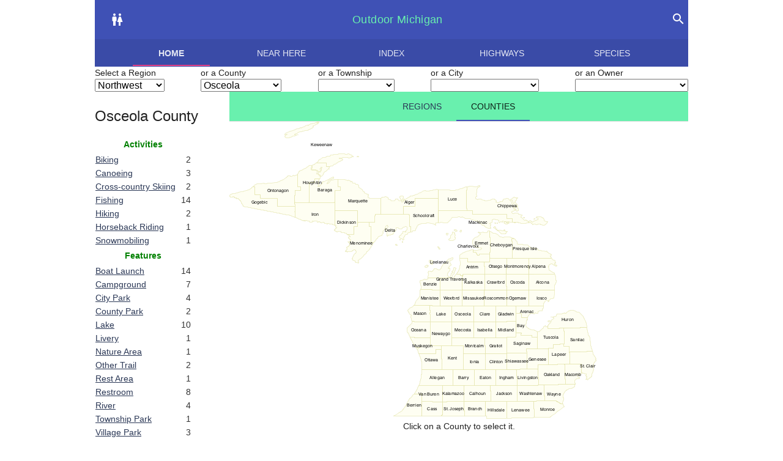

--- FILE ---
content_type: text/html; charset=UTF-8
request_url: https://outdoormichigan.org/pages/home?fid=73
body_size: 10199
content:
<!DOCTYPE html>
<html>
<head>
    <meta charset="utf-8"/>    <meta charset="utf-8">
    <meta http-equiv="X-UA-Compatible" content="IE=edge">
    <meta name="viewport" content="width=device-width, initial-scale=1.0">
    <meta name="description" content="Outdoor activities in michigan">
    <meta name="keywords" content="recreation,nature,trails,parks,gpx,kml,gps,restrooms,outdoors,michigan">
    <title>
        Outdoor Michigan    </title>
    <link href="/favicon.ico" type="image/x-icon" rel="icon"/><link href="/favicon.ico" type="image/x-icon" rel="shortcut icon"/>    
	<link rel="stylesheet" href="/css/material.indigo-green.min.css"/>
	<link rel="stylesheet" href="/css/home.css"/>
    
	<script src="/js/material.min.js"></script>
	<script src="/js/zepto.min.js"></script>

                    </head>
<body>
    <div class="mdl-layout mdl-js-layout mdl-layout--fixed-header">
        <header class="mdl-layout__header mdl-layout__header--waterfall portfolio-header">
            <div class="mdl-layout__header-row">
           	  <div class="mdl-layout-spacer mdl-layout--small-screen-only"></div>
              <div style="padding-left: 20px;"><a href="/restrooms"><button type="button" class="mdl-button mdl-js-button mdl-button--icon" title="Restroom Locator"><i class="material-icons" style="color: #FFF;">wc</i></button></a></div>
           	  <div class="mdl-layout-spacer"></div>
                <span class="mdl-layout__title"><a href="/" accesskey="1">Outdoor Michigan</a></span>
           	  <div class="mdl-layout-spacer"></div>
           	  <form method="post" accept-charset="utf-8" id="SearchForm" onsubmit="this.action = &quot;/search/&quot; + this[&quot;Search[term]&quot;].value" action="/search"><div style="display:none;"><input type="hidden" name="_method" value="POST"/></div>              <div class="mdl-textfield mdl-js-textfield mdl-textfield--expandable mdl-textfield--floating-label">
                <label class="mdl-button mdl-js-button mdl-button--icon" for="search" title="Search">
                  <i class="material-icons">search</i>
                </label>
                <div class="mdl-textfield__expandable-holder">
                  <input name="Search[term]" class="mdl-textfield__input" type="text" id="search">
                  <label class="mdl-textfield__label" for="search">Enter a feature name</label>
                </div>
              </div>
              </form>            </div>
            <div class="mdl-layout__header-row portfolio-navigation-row mdl-layout--large-screen-only">
                <nav class="mdl-navigation mdl-typography--body-1-force-preferred-font">
                    <a href="/" class="mdl-navigation__link is-active">Home</a><a href="/nearhere" class="mdl-navigation__link">Near here</a><a href="/features" class="mdl-navigation__link">Index</a><a href="/highways" class="mdl-navigation__link">Highways</a><a href="/species" class="mdl-navigation__link">Species</a>                </nav>
            </div>
        </header>
        <div class="mdl-layout__drawer mdl-layout--small-screen-only">
            <nav class="mdl-navigation mdl-typography--body-1-force-preferred-font">
                    <a href="/" class="mdl-navigation__link is-active">Home</a><a href="/nearhere" class="mdl-navigation__link">Near here</a><a href="/features" class="mdl-navigation__link">Index</a><a href="/highways" class="mdl-navigation__link">Highways</a><a href="/species" class="mdl-navigation__link">Species</a>            </nav>
        </div>
        <main class="mdl-layout__content">
                        <div class="container clearfix">
                <div class='home-page'>
<div class='home-grid'>
    <div class='home-dropdowns'>
      <div>Select a Region<br /><select name="selregion" onchange="window.location = ($(this).val() == &quot;&quot;) ? &quot;/pages/home&quot; : (&quot;/pages/home?fid=&quot; + $(this).val())"><option value=""></option><option value="1631">East Central</option><option value="1627">East U.P.</option><option value="1628">Northeast</option><option value="1629" selected="selected">Northwest</option><option value="1633">Southeast</option><option value="1632">Southwest</option><option value="1630">West Central</option><option value="1626">West U.P.</option></select></div>
      <div>or a County<br /><select name="selcounty" onchange="window.location = ($(this).val() == &quot;&quot;) ? &quot;/pages/home&quot; : (&quot;/pages/home?fid=&quot; + $(this).val())"><option value=""></option><option value="3">Alcona</option><option value="4">Alger</option><option value="5">Allegan</option><option value="6">Alpena</option><option value="7">Antrim</option><option value="8">Arenac</option><option value="9">Baraga</option><option value="10">Barry</option><option value="11">Bay</option><option value="12">Benzie</option><option value="13">Berrien</option><option value="14">Branch</option><option value="15">Calhoun</option><option value="16">Cass</option><option value="17">Charlevoix</option><option value="18">Cheboygan</option><option value="19">Chippewa</option><option value="20">Clare</option><option value="21">Clinton</option><option value="22">Crawford</option><option value="23">Delta</option><option value="24">Dickinson</option><option value="25">Eaton</option><option value="26">Emmet</option><option value="27">Genesee</option><option value="28">Gladwin</option><option value="29">Gogebic</option><option value="30">Grand Traverse</option><option value="31">Gratiot</option><option value="32">Hillsdale</option><option value="33">Houghton</option><option value="34">Huron</option><option value="35">Ingham</option><option value="36">Ionia</option><option value="37">Iosco</option><option value="38">Iron</option><option value="39">Isabella</option><option value="40">Jackson</option><option value="41">Kalamazoo</option><option value="42">Kalkaska</option><option value="43">Kent</option><option value="44">Keweenaw</option><option value="45">Lake</option><option value="50">Lapeer</option><option value="51">Leelanau</option><option value="52">Lenawee</option><option value="53">Livingston</option><option value="54">Luce</option><option value="55">Mackinac</option><option value="56">Macomb</option><option value="57">Manistee</option><option value="58">Marquette</option><option value="59">Mason</option><option value="60">Mecosta</option><option value="61">Menominee</option><option value="62">Midland</option><option value="63">Missaukee</option><option value="64">Monroe</option><option value="65">Montcalm</option><option value="66">Montmorency</option><option value="67">Muskegon</option><option value="68">Newaygo</option><option value="69">Oakland</option><option value="70">Oceana</option><option value="71">Ogemaw</option><option value="72">Ontonagon</option><option value="73" selected="selected">Osceola</option><option value="74">Oscoda</option><option value="75">Otsego</option><option value="76">Ottawa</option><option value="77">Presque Isle</option><option value="78">Roscommon</option><option value="79">Saginaw</option><option value="82">Sanilac</option><option value="83">Schoolcraft</option><option value="84">Shiawassee</option><option value="80">St. Clair</option><option value="81">St. Joseph</option><option value="85">Tuscola</option><option value="86">Van Buren</option><option value="87">Washtenaw</option><option value="88">Wayne</option><option value="89">Wexford</option></select></div>
      <div>or a Township<br /><select name="seltownship" onchange="window.location = ($(this).val() == &quot;_&quot;) ? &quot;/pages/home&quot; : (&quot;/pages/home?fid=&quot; + $(this).val())"><option value="_"></option><option value="1519">Burdell</option><option value="1520">Cedar</option><option value="1514">Evart</option><option value="1515">Hartwick</option><option value="1516">Hersey</option><option value="1517">Highland</option><option value="1511">Le Roy</option><option value="1510">Lincoln</option><option value="1513">Marion</option><option value="1512">Middle Branch</option><option value="1507">Orient</option><option value="1506">Osceola</option><option value="1508">Richmond</option><option value="1503">Rose Lake</option><option value="1502">Sherman</option><option value="1505">Sylvan</option></select></div>
      <div>or a City<br /><select name="selcity" onchange="window.location = ($(this).val() == &quot;&quot;) ? &quot;/pages/home&quot; : (&quot;/pages/home?fid=&quot; + $(this).val())"><option value=""></option><option value="368">Adrian</option><option value="119">Albion</option><option value="933">Algonac</option><option value="1375">Allegan</option><option value="1497">Allen Park</option><option value="185">Alma</option><option value="244">Alpena</option><option value="1015">Ann Arbor</option><option value="1174">Au Gres</option><option value="123">Auburn</option><option value="654">Auburn Hills</option><option value="531">Bad Axe</option><option value="979">Bangor</option><option value="262">Battle Creek</option><option value="125">Bay City</option><option value="1237">Beaverton</option><option value="1443">Belding</option><option value="1496">Belleville</option><option value="824">Benton Harbor</option><option value="659">Berkley</option><option value="155">Bessemer</option><option value="379">Big Rapids</option><option value="660">Birmingham</option><option value="658">Bloomfield Hills</option><option value="203">Boyne City</option><option value="835">Bridgman</option><option value="932">Brighton</option><option value="451">Bronson</option><option value="847">Brown City</option><option value="836">Buchanan</option><option value="1191">Burton</option><option value="1300">Cadillac</option><option value="1284">Carson City</option><option value="1588">Caspian</option><option value="1559">Cedar Springs</option><option value="1024">Center Line</option><option value="198">Charlevoix</option><option value="594">Charlotte</option><option value="842">Cheboygan</option><option value="1063">Chelsea</option><option value="612">Clare</option><option value="707">Clarkston</option><option value="677">Clawson</option><option value="1189">Clio</option><option value="511">Coldwater</option><option value="290">Coleman</option><option value="865">Coloma</option><option value="729">Coopersville</option><option value="1008">Corunna</option><option value="845">Croswell</option><option value="1589">Crystal Falls</option><option value="1186">Davison</option><option value="1426">DeWitt</option><option value="1468">Dearborn</option><option value="1469">Dearborn Heights</option><option value="1466">Detroit</option><option value="1344">Douglas</option><option value="225">Dowagiac</option><option value="995">Durand</option><option value="1557">East Grand Rapids</option><option value="188">East Jordan</option><option value="324">East Lansing</option><option value="373">East Tawas</option><option value="1021">Eastpointe</option><option value="590">Eaton Rapids</option><option value="1467">Ecorse</option><option value="219">Escanaba</option><option value="127">Essexville</option><option value="1521">Evart</option><option value="679">Farmington</option><option value="682">Farmington Hills</option><option value="1382">Fennville</option><option value="681">Fenton</option><option value="684">Ferndale</option><option value="727">Ferrysburg</option><option value="493">Flat Rock</option><option value="1182">Flint</option><option value="1148">Flushing</option><option value="1030">Frankenmuth</option><option value="137">Frankfort</option><option value="1020">Fraser</option><option value="1459">Fremont</option><option value="1591">Gaastra</option><option value="1601">Galesburg</option><option value="1473">Garden City</option><option value="906">Gaylord</option><option value="1470">Gibraltar</option><option value="215">Gladstone</option><option value="1254">Gladwin</option><option value="978">Gobles</option><option value="1143">Grand Blanc</option><option value="725">Grand Haven</option><option value="592">Grand Ledge</option><option value="1742">Grand Marais</option><option value="1555">Grand Rapids</option><option value="1553">Grandville</option><option value="1460">Grant</option><option value="1397">Grayling</option><option value="1290">Greenville</option><option value="1476">Grosse Pointe</option><option value="1474">Grosse Pointe Farms</option><option value="1475">Grosse Pointe Park</option><option value="1480">Grosse Pointe Woods</option><option value="1481">Hamtramck</option><option value="1578">Hancock</option><option value="542">Harbor Beach</option><option value="557">Harbor Springs</option><option value="1478">Harper Woods</option><option value="1368">Harrison</option><option value="1352">Harrisville</option><option value="889">Hart</option><option value="976">Hartford</option><option value="488">Hastings</option><option value="670">Hazel Park</option><option value="1479">Highland Park</option><option value="1249">Hillsdale</option><option value="723">Holland</option><option value="1580">Houghton</option><option value="920">Howell</option><option value="354">Hudson</option><option value="721">Hudsonville</option><option value="671">Huntington Woods</option><option value="1094">Imlay City</option><option value="1404">Inkster</option><option value="1449">Ionia</option><option value="802">Iron Mountain</option><option value="1165">Iron River</option><option value="158">Ironwood</option><option value="1069">Ishpeming</option><option value="170">Ithaca</option><option value="1586">Jackson</option><option value="1600">Kalamazoo</option><option value="673">Keego Harbor</option><option value="1551">Kentwood</option><option value="803">Kingsford</option><option value="990">Laingsburg</option><option value="676">Lake Angelus</option><option value="437">Lake City</option><option value="326">Lansing</option><option value="1095">Lapeer</option><option value="675">Lathrup Village</option><option value="337">Leslie</option><option value="1407">Lincoln Park</option><option value="1145">Linden</option><option value="1206">Litchfield</option><option value="1406">Livonia</option><option value="1548">Lowell</option><option value="624">Ludington</option><option value="456">Luna Pier</option><option value="431">Mackinac Island</option><option value="694">Madison Heights</option><option value="141">Manistee</option><option value="1106">Manistique</option><option value="1274">Manton</option><option value="1084">Marine City</option><option value="881">Marlette</option><option value="1071">Marquette</option><option value="247">Marshall</option><option value="944">Marysville</option><option value="309">Mason</option><option value="436">McBain</option><option value="1401">Melvindale</option><option value="943">Memphis</option><option value="1319">Menominee</option><option value="94">Midland</option><option value="457">Milan</option><option value="507">Monroe</option><option value="305">Montague</option><option value="1140">Montrose</option><option value="328">Morenci</option><option value="1122">Mount Clemens</option><option value="1142">Mount Morris</option><option value="613">Mount Pleasant</option><option value="850">Munising</option><option value="281">Muskegon</option><option value="283">Muskegon Heights</option><option value="1066">Negaunee</option><option value="1123">New Baltimore</option><option value="644">New Buffalo</option><option value="1436">Newaygo</option><option value="1741">Newberry</option><option value="227">Niles</option><option value="282">North Muskegon</option><option value="696">Northville</option><option value="285">Norton Shores</option><option value="804">Norway</option><option value="697">Novi</option><option value="700">Oak Park</option><option value="576">Olivet</option><option value="1167">Omer</option><option value="1298">Onaway</option><option value="685">Orchard Lake Village</option><option value="1332">Otsego</option><option value="993">Owosso</option><option value="1526">Parchment</option><option value="984">Perry</option><option value="505">Petersburg</option><option value="604">Petoskey</option><option value="99">Pinconning</option><option value="1335">Plainwell</option><option value="688">Pleasant Ridge</option><option value="1402">Plymouth</option><option value="689">Pontiac</option><option value="945">Port Huron</option><option value="1528">Portage</option><option value="1493">Portland</option><option value="578">Potterville</option><option value="1205">Reading</option><option value="1509">Reed City</option><option value="939">Richmond</option><option value="1415">River Rouge</option><option value="1414">Riverview</option><option value="690">Rochester</option><option value="691">Rochester Hills</option><option value="1544">Rockford</option><option value="1409">Rockwood</option><option value="1295">Rogers City</option><option value="1408">Romulus</option><option value="287">Roosevelt Park</option><option value="546">Rose City</option><option value="1127">Roseville</option><option value="715">Royal Oak</option><option value="1036">Saginaw</option><option value="759">Saline</option><option value="651">Sandusky</option><option value="1337">Saugatuck</option><option value="781">Sault Ste. Marie</option><option value="636">Scottville</option><option value="957">South Haven</option><option value="711">South Lyon</option><option value="713">Southfield</option><option value="1411">Southgate</option><option value="1739">Sparta</option><option value="238">Springfield</option><option value="941">St. Clair</option><option value="1128">St. Clair Shores</option><option value="425">St. Ignace</option><option value="1418">St. Johns</option><option value="662">St. Joseph</option><option value="165">St. Louis</option><option value="1197">Standish</option><option value="1292">Stanton</option><option value="1264">Stephenson</option><option value="1130">Sterling Heights</option><option value="443">Sturgis</option><option value="1138">Swartz Creek</option><option value="709">Sylvan Lake</option><option value="363">Tawas City</option><option value="1388">Taylor</option><option value="319">Tecumseh</option><option value="449">Three Rivers</option><option value="116">Traverse City</option><option value="1389">Trenton</option><option value="708">Troy</option><option value="1131">Utica</option><option value="1608">Vassar</option><option value="161">Wakefield</option><option value="1538">Walker</option><option value="706">Walled Lake</option><option value="1132">Warren</option><option value="666">Watervliet</option><option value="1342">Wayland</option><option value="1391">Wayne</option><option value="545">West Branch</option><option value="1384">Westland</option><option value="1441">White Cloud</option><option value="289">Whitehall</option><option value="360">Whittemore</option><option value="322">Williamston</option><option value="702">Wixom</option><option value="1385">Woodhaven</option><option value="1386">Wyandotte</option><option value="1537">Wyoming</option><option value="938">Yale</option><option value="751">Ypsilanti</option><option value="740">Zeeland</option><option value="738">Zilwaukee</option></select></div>
      <div>or an Owner<br /><select name="selowner" onchange="window.location = ($(this).val() == &quot;&quot;) ? &quot;/pages/home&quot; : (&quot;/pages/home?fid=&quot; + $(this).val())"><option value=""></option><option value="-32" title="Chikaming Open Lands">Chikaming Open Lan..</option><option value="-15" title="Chippewa Watershed Conservancy">Chippewa Watershed..</option><option value="-22" title="Grand Traverse Land Conservancy">Grand Traverse Lan..</option><option value="-21" title="Huron-Clinton Metroparks">Huron-Clinton Metr..</option><option value="-31" title="Keweenaw Land Trust">Keweenaw Land Trus..</option><option value="-4" title="Land Conservancy of West Michigan">Land Conservancy o..</option><option value="-23" title="Leelanau Conservancy">Leelanau Conservan..</option><option value="-25" title="Little Traverse Conservancy">Little Traverse Co..</option><option value="-9">Michigan Audubon</option><option value="-2" title="Michigan Department of Transportation">Michigan Departmen..</option><option value="-16">Michigan DNR</option><option value="-10" title="Michigan Nature Association">Michigan Nature As..</option><option value="-20" title="Michigan State University">Michigan State Uni..</option><option value="-27" title="Saginaw Basin Land Conservancy">Saginaw Basin Land..</option><option value="-26" title="Southeast Michigan Land Conservancy">Southeast Michigan..</option><option value="-17" title="Southwest Michigan Land Conservancy">Southwest Michigan..</option><option value="-18" title="The Nature Conservancy">The Nature Conserv..</option><option value="-29" title="University of Michigan">University of Mich..</option><option value="-30">U.S. Coast Guard</option><option value="-13" title="U.S. Forest Service">U.S. Forest Servic..</option><option value="-24" title="Walloon Lake Trust and Conservancy">Walloon Lake Trust..</option><option value="-28">We Energies</option></select></div>
    </div>
    <div class='home-activities-features'>
        <h4>Osceola County</h4><table class="tabnoborder" cellpadding="0" cellspacing="0"><tr><td colspan="2" style="font-weight: bold; color: green; text-align: center; margin-top: 5px;">Activities</td></tr><tr><td style='text-align:left; padding: 1px;'><a href="/pages/home?fid=73&amp;act=Biking">Biking</a></td><td class='polstats' style='padding: 1px 1px 1px 8px; text-align: right;'>2</td></tr><tr><td style='text-align:left; padding: 1px;'><a href="/pages/home?fid=73&amp;act=Canoeing">Canoeing</a></td><td class='polstats' style='padding: 1px 1px 1px 8px; text-align: right;'>3</td></tr><tr><td style='text-align:left; padding: 1px;'><a href="/pages/home?fid=73&amp;act=Cross-country+Skiing">Cross-country Skiing</a></td><td class='polstats' style='padding: 1px 1px 1px 8px; text-align: right;'>2</td></tr><tr><td style='text-align:left; padding: 1px;'><a href="/pages/home?fid=73&amp;act=Fishing">Fishing</a></td><td class='polstats' style='padding: 1px 1px 1px 8px; text-align: right;'>14</td></tr><tr><td style='text-align:left; padding: 1px;'><a href="/pages/home?fid=73&amp;act=Hiking">Hiking</a></td><td class='polstats' style='padding: 1px 1px 1px 8px; text-align: right;'>2</td></tr><tr><td style='text-align:left; padding: 1px;'><a href="/pages/home?fid=73&amp;act=Horseback+Riding">Horseback Riding</a></td><td class='polstats' style='padding: 1px 1px 1px 8px; text-align: right;'>1</td></tr><tr><td style='text-align:left; padding: 1px;'><a href="/pages/home?fid=73&amp;act=Snowmobiling">Snowmobiling</a></td><td class='polstats' style='padding: 1px 1px 1px 8px; text-align: right;'>1</td></tr><tr><td colspan="2" style="font-weight: bold; color: green; text-align: center; margin-top: 5px;">Features</td></tr><tr><td style='text-align:left; padding: 1px;'><a href="/pages/home?fid=73&amp;act=Boat+Launch">Boat Launch</a></td><td class='polstats' style='padding: 1px 1px 1px 8px; text-align: right;'>14</td></tr><tr><td style='text-align:left; padding: 1px;'><a href="/pages/home?fid=73&amp;act=Campground">Campground</a></td><td class='polstats' style='padding: 1px 1px 1px 8px; text-align: right;'>7</td></tr><tr><td style='text-align:left; padding: 1px;'><a href="/pages/home?fid=73&amp;act=City+Park">City Park</a></td><td class='polstats' style='padding: 1px 1px 1px 8px; text-align: right;'>4</td></tr><tr><td style='text-align:left; padding: 1px;'><a href="/pages/home?fid=73&amp;act=County+Park">County Park</a></td><td class='polstats' style='padding: 1px 1px 1px 8px; text-align: right;'>2</td></tr><tr><td style='text-align:left; padding: 1px;'><a href="/pages/home?fid=73&amp;act=Lake">Lake</a></td><td class='polstats' style='padding: 1px 1px 1px 8px; text-align: right;'>10</td></tr><tr><td style='text-align:left; padding: 1px;'><a href="/pages/home?fid=73&amp;act=Livery">Livery</a></td><td class='polstats' style='padding: 1px 1px 1px 8px; text-align: right;'>1</td></tr><tr><td style='text-align:left; padding: 1px;'><a href="/pages/home?fid=73&amp;act=Nature+Area">Nature Area</a></td><td class='polstats' style='padding: 1px 1px 1px 8px; text-align: right;'>1</td></tr><tr><td style='text-align:left; padding: 1px;'><a href="/pages/home?fid=73&amp;act=Other+Trail">Other Trail</a></td><td class='polstats' style='padding: 1px 1px 1px 8px; text-align: right;'>2</td></tr><tr><td style='text-align:left; padding: 1px;'><a href="/pages/home?fid=73&amp;act=Rest+Area">Rest Area</a></td><td class='polstats' style='padding: 1px 1px 1px 8px; text-align: right;'>1</td></tr><tr><td style='text-align:left; padding: 1px;'><a href="/pages/home?fid=73&amp;act=Restroom">Restroom</a></td><td class='polstats' style='padding: 1px 1px 1px 8px; text-align: right;'>8</td></tr><tr><td style='text-align:left; padding: 1px;'><a href="/pages/home?fid=73&amp;act=River">River</a></td><td class='polstats' style='padding: 1px 1px 1px 8px; text-align: right;'>4</td></tr><tr><td style='text-align:left; padding: 1px;'><a href="/pages/home?fid=73&amp;act=Township+Park">Township Park</a></td><td class='polstats' style='padding: 1px 1px 1px 8px; text-align: right;'>1</td></tr><tr><td style='text-align:left; padding: 1px;'><a href="/pages/home?fid=73&amp;act=Village+Park">Village Park</a></td><td class='polstats' style='padding: 1px 1px 1px 8px; text-align: right;'>3</td></tr></table>    </div>
    <div class='home-maps mdl-tabs mdl-js-tabs'>
      <div class="home-maps-large">
          <div class="mdl-tabs__tab-bar">
              <a href="#regions-map" class="mdl-tabs__tab">Regions</a>
              <a href="#counties-map" class="mdl-tabs__tab is-active">Counties</a>
        	            </div>

          <div class="init-hide-tab mdl-tabs__panel" id="regions-map">
          <img src="/img/maprgn.png" usemap="#maprgn" border="0" id="imgmaprgn" alt=""/><map name='maprgn' id='maprgn'>
	<area  href='/pages/home?fid=1626' title="West Upper Peninsula" shape='poly' coords='172,128,176,148,154,173,155,158,142,159,148,140,128,133,130,127,16,104,0,91,99,53,110,67,108,80,127,68,119,76,146,72,171,93,185,94,185,114,172,128'  />
	<area  href='/pages/home?fid=1626' title="West Upper Peninsula" shape='poly' coords='109,1,84,16,67,18,72,12,109,1'  />
	<area  href='/pages/home?fid=1626' title="West Upper Peninsula" shape='poly' coords='156,42,157,42,158,43,156,43,156,42'  />
	<area  href='/pages/home?fid=1626' title="West Upper Peninsula" shape='poly' coords='137,47,112,67,113,55,100,57,124,41,151,43,137,47'  />
	<area  href='/pages/home?fid=1627' title="East Upper Peninsula" shape='poly' coords='176,148,171,123,185,114,185,94,212,98,240,84,306,78,302,95,342,94,346,111,366,122,323,119,318,131,274,117,232,126,213,145,208,140,217,129,193,140,193,127,176,148'  />
	<area  href='/pages/home?fid=1627' title="East Upper Peninsula" shape='poly' coords='345,95,353,93,353,104,350,103,345,95'  />
	<area  href='/pages/home?fid=1627' title="East Upper Peninsula" shape='poly' coords='354,107,352,109,349,104,353,105,354,107'  />
	<area  href='/pages/home?fid=1627' title="East Upper Peninsula" shape='poly' coords='209,145,208,145,208,144,209,144,209,145'  />
	<area  href='/pages/home?fid=1627' title="East Upper Peninsula" shape='poly' coords='211,146,212,147,212,148,211,148,211,146'  />
	<area  href='/pages/home?fid=1627' title="East Upper Peninsula" shape='poly' coords='204,150,205,150,205,152,203,151,204,150'  />
	<area  href='/pages/home?fid=1627' title="East Upper Peninsula" shape='poly' coords='361,117,361,117,361,118,360,118,361,117'  />
	<area  href='/pages/home?fid=1627' title="East Upper Peninsula" shape='poly' coords='374,119,373,119,373,119,374,118,374,119'  />
	<area  href='/pages/home?fid=1627' title="East Upper Peninsula" shape='poly' coords='342,123,342,124,343,124,341,124,342,123'  />
	<area  href='/pages/home?fid=1627' title="East Upper Peninsula" shape='poly' coords='326,124,326,124,325,124,325,124,326,124'  />
	<area  href='/pages/home?fid=1627' title="East Upper Peninsula" shape='poly' coords='328,124,329,124,329,125,327,124,328,124'  />
	<area  href='/pages/home?fid=1627' title="East Upper Peninsula" shape='poly' coords='337,123,339,123,341,125,336,124,337,123'  />
	<area  href='/pages/home?fid=1627' title="East Upper Peninsula" shape='poly' coords='381,117,387,126,366,123,376,116,381,117'  />
	<area  href='/pages/home?fid=1627' title="East Upper Peninsula" shape='poly' coords='325,129,326,131,324,130,324,129,325,129'  />
	<area  href='/pages/home?fid=1627' title="East Upper Peninsula" shape='poly' coords='327,131,327,132,327,132,326,132,327,131'  />
	<area  href='/pages/home?fid=1627' title="East Upper Peninsula" shape='poly' coords='337,133,337,138,328,133,336,134,337,133'  />
	<area  href='/pages/home?fid=1627' title="East Upper Peninsula" shape='poly' coords='212,91,214,96,210,96,208,92,212,91'  />
	<area  href='/pages/home?fid=1628' title="Northeast" shape='poly' coords='351,235,351,245,326,245,326,226,312,226,319,134,389,159,401,177,390,178,399,189,398,216,378,235,351,235'  />
	<area  href='/pages/home?fid=1629' title="Northwest" shape='poly' coords='272,245,223,245,218,231,244,184,273,166,267,187,276,179,274,192,282,164,308,156,298,145,319,134,312,226,326,226,326,245,272,245'  />
	<area  href='/pages/home?fid=1629' title="Northwest" shape='poly' coords='276,132,279,133,279,134,275,133,276,132'  />
	<area  href='/pages/home?fid=1629' title="Northwest" shape='poly' coords='284,133,284,135,282,135,283,133,284,133'  />
	<area  href='/pages/home?fid=1629' title="Northwest" shape='poly' coords='266,136,268,137,266,139,265,137,266,136'  />
	<area  href='/pages/home?fid=1629' title="Northwest" shape='poly' coords='276,137,276,144,269,145,273,135,276,137'  />
	<area  href='/pages/home?fid=1629' title="Northwest" shape='poly' coords='256,153,257,155,257,156,254,153,256,153'  />
	<area  href='/pages/home?fid=1629' title="Northwest" shape='poly' coords='247,169,249,171,248,175,244,171,247,169'  />
	<area  href='/pages/home?fid=1629' title="Northwest" shape='poly' coords='242,176,243,178,239,178,239,177,242,176'  />
	<area  href='/pages/home?fid=1630' title="West Central" shape='poly' coords='333,304,236,304,234,276,217,254,223,245,326,245,326,265,339,265,340,304,333,304'  />
	<area  href='/pages/home?fid=1631' title="East Central" shape='poly' coords='450,290,438,316,431,297,340,304,339,265,326,265,326,245,351,245,358,235,364,252,378,257,394,239,425,232,436,244,450,290'  />
	<area  href='/pages/home?fid=1631' title="East Central" shape='poly' coords='393,244,392,245,390,245,391,244,393,244'  />
	<area  href='/pages/home?fid=1632' title="Southwest" shape='poly' coords='288,361,263,361,201,361,228,331,236,304,326,304,314,361,288,361'  />
	<area  href='/pages/home?fid=1633' title="Southeast" shape='poly' coords='373,363,315,364,326,304,431,297,429,315,409,334,410,350,393,362,373,363'  />
</map>
          <p style='text-align:center'>Click on a Region to select it.</p>
          </div>
          <div class="init-hide-tab mdl-tabs__panel is-active" id="counties-map">
          <img src="/img/mapcou.png" usemap="#mapcou" border="0" id="imgmapcou" alt=""/><map name='mapcou' id='mapcou'>
	<area  href='/pages/home?fid=11' title="Bay" shape='poly' coords='490,349,468,345,468,313,503,343,503,352,490,349'  />
	<area  href='/pages/home?fid=12' title="Benzie" shape='poly' coords='337,275,312,274,311,261,344,255,337,275'  />
	<area  href='/pages/home?fid=30' title="Grand Traverse" shape='poly' coords='344,263,368,238,363,256,380,251,380,275,344,275,344,263'  />
	<area  href='/pages/home?fid=6' title="Alpena" shape='poly' coords='510,249,489,249,489,223,531,226,535,236,521,238,531,249,510,249'  />
	<area  href='/pages/home?fid=15' title="Calhoun" shape='poly' coords='409,431,426,431,427,457,383,457,383,431,409,431'  />
	<area  href='/pages/home?fid=31' title="Gratiot" shape='poly' coords='417,361,453,353,453,379,418,379,417,361'  />
	<area  href='/pages/home?fid=16' title="Cass" shape='poly' coords='325,457,348,458,347,481,314,481,314,457,325,457'  />
	<area  href='/pages/home?fid=23' title="Delta" shape='poly' coords='294,171,284,193,277,187,289,171,258,187,257,169,231,197,228,164,237,164,238,151,294,151,294,171'  />
	<area  href='/pages/home?fid=23' title="Delta" shape='poly' coords='279,193,278,193,278,192,279,192,279,193'  />
	<area  href='/pages/home?fid=23' title="Delta" shape='poly' coords='282,195,284,196,283,197,282,197,282,195'  />
	<area  href='/pages/home?fid=23' title="Delta" shape='poly' coords='272,200,273,200,273,202,271,201,272,200'  />
	<area  href='/pages/home?fid=17' title="Charlevoix" shape='poly' coords='389,229,376,221,390,211,425,216,425,229,389,229'  />
	<area  href='/pages/home?fid=17' title="Charlevoix" shape='poly' coords='368,176,372,178,372,179,367,178,368,176'  />
	<area  href='/pages/home?fid=17' title="Charlevoix" shape='poly' coords='379,177,378,180,376,180,378,177,379,177'  />
	<area  href='/pages/home?fid=17' title="Charlevoix" shape='poly' coords='355,182,357,182,355,185,353,183,355,182'  />
	<area  href='/pages/home?fid=17' title="Charlevoix" shape='poly' coords='368,183,368,192,358,193,364,180,368,183'  />
	<area  href='/pages/home?fid=29' title="Gogebic" shape='poly' coords='105,138,107,156,22,138,0,121,41,106,50,125,105,138'  />
	<area  href='/pages/home?fid=57' title="Manistee" shape='poly' coords='336,275,344,275,344,301,301,300,312,274,336,275'  />
	<area  href='/pages/home?fid=60' title="Mecosta" shape='poly' coords='363,331,399,327,399,353,363,353,363,331'  />
	<area  href='/pages/home?fid=37' title="Iosco" shape='poly' coords='492,301,489,275,531,275,513,301,492,301'  />
	<area  href='/pages/home?fid=52' title="Lenawee" shape='poly' coords='489,457,497,457,498,483,453,485,453,457,489,457'  />
	<area  href='/pages/home?fid=35' title="Ingham" shape='poly' coords='444,405,468,405,470,431,435,431,435,405,444,405'  />
	<area  href='/pages/home?fid=54' title="Luce" shape='poly' coords='388,107,388,145,341,145,341,111,388,107'  />
	<area  href='/pages/home?fid=67' title="Muskegon" shape='poly' coords='336,366,346,366,337,379,309,379,295,352,328,353,336,366'  />
	<area  href='/pages/home?fid=44' title="Keweenaw" shape='poly' coords='157,67,142,67,170,53,202,57,163,73,157,67'  />
	<area  href='/pages/home?fid=44' title="Keweenaw" shape='poly' coords='145,1,112,21,90,24,97,16,145,1'  />
	<area  href='/pages/home?fid=44' title="Keweenaw" shape='poly' coords='209,56,210,56,211,57,208,57,209,56'  />
	<area  href='/pages/home?fid=71' title="Ogemaw" shape='poly' coords='474,275,489,275,489,301,453,301,453,275,474,275'  />
	<area  href='/pages/home?fid=62' title="Midland" shape='poly' coords='435,341,435,327,468,326,467,352,435,353,435,341'  />
	<area  href='/pages/home?fid=34' title="Huron" shape='poly' coords='535,338,520,338,525,319,560,308,584,336,535,338'  />
	<area  href='/pages/home?fid=34' title="Huron" shape='poly' coords='524,325,523,327,521,327,521,325,524,325'  />
	<area  href='/pages/home?fid=26' title="Emmet" shape='poly' coords='406,218,398,209,412,207,398,193,425,178,425,216,406,218'  />
	<area  href='/pages/home?fid=25' title="Eaton" shape='poly' coords='409,431,400,431,400,405,435,405,435,431,409,431'  />
	<area  href='/pages/home?fid=81' title="St. Joseph" shape='poly' coords='383,464,384,481,351,481,346,481,346,481,348,458,383,464'  />
	<area  href='/pages/home?fid=39' title="Isabella" shape='poly' coords='424,327,435,327,435,353,399,353,399,327,424,327'  />
	<area  href='/pages/home?fid=51' title="Leelanau" shape='poly' coords='328,255,325,245,365,222,359,255,328,255'  />
	<area  href='/pages/home?fid=51' title="Leelanau" shape='poly' coords='341,204,343,206,343,208,339,204,341,204'  />
	<area  href='/pages/home?fid=51' title="Leelanau" shape='poly' coords='329,226,332,228,331,233,326,228,329,226'  />
	<area  href='/pages/home?fid=51' title="Leelanau" shape='poly' coords='322,234,324,237,319,237,319,236,322,234'  />
	<area  href='/pages/home?fid=59' title="Mason" shape='poly' coords='328,319,328,327,298,326,291,308,327,300,328,319'  />
	<area  href='/pages/home?fid=63' title="Missaukee" shape='poly' coords='416,289,416,301,380,301,380,275,417,275,416,289'  />
	<area  href='/pages/home?fid=55' title="Mackinac" shape='poly' coords='397,147,453,151,462,164,431,159,425,174,381,156,341,165,341,145,397,147'  />
	<area  href='/pages/home?fid=55' title="Mackinac" shape='poly' coords='463,164,464,164,465,164,464,164,463,164'  />
	<area  href='/pages/home?fid=55' title="Mackinac" shape='poly' coords='465,164,468,164,469,164,467,165,465,164'  />
	<area  href='/pages/home?fid=55' title="Mackinac" shape='poly' coords='470,164,472,164,472,165,470,164'  />
	<area  href='/pages/home?fid=55' title="Mackinac" shape='poly' coords='456,164,457,165,457,165,455,166,456,164'  />
	<area  href='/pages/home?fid=55' title="Mackinac" shape='poly' coords='434,165,435,166,434,166,433,165,434,165'  />
	<area  href='/pages/home?fid=55' title="Mackinac" shape='poly' coords='437,165,438,165,438,166,437,166,437,165'  />
	<area  href='/pages/home?fid=55' title="Mackinac" shape='poly' coords='450,163,452,164,455,167,449,166,450,163'  />
	<area  href='/pages/home?fid=55' title="Mackinac" shape='poly' coords='434,172,435,174,432,173,433,171,434,172'  />
	<area  href='/pages/home?fid=55' title="Mackinac" shape='poly' coords='436,175,437,175,437,176,435,176,436,175'  />
	<area  href='/pages/home?fid=55' title="Mackinac" shape='poly' coords='450,177,449,183,437,178,448,178,450,177'  />
	<area  href='/pages/home?fid=64' title="Monroe" shape='poly' coords='534,456,547,466,524,483,498,483,497,457,534,456'  />
	<area  href='/pages/home?fid=14' title="Branch" shape='poly' coords='401,481,384,481,383,457,418,457,418,481,401,481'  />
	<area  href='/pages/home?fid=45' title="Lake" shape='poly' coords='363,301,363,327,328,327,327,300,363,301'  />
	<area  href='/pages/home?fid=10' title="Barry" shape='poly' coords='382,405,400,405,400,431,365,431,365,405,382,405'  />
	<area  href='/pages/home?fid=19' title="Chippewa" shape='poly' coords='388,107,409,105,404,126,456,126,461,148,487,165,462,164,453,151,397,151,388,145,388,107'  />
	<area  href='/pages/home?fid=19' title="Chippewa" shape='poly' coords='460,126,471,124,471,138,467,137,460,126'  />
	<area  href='/pages/home?fid=19' title="Chippewa" shape='poly' coords='472,142,469,146,465,139,470,139,472,142'  />
	<area  href='/pages/home?fid=19' title="Chippewa" shape='poly' coords='481,156,482,156,482,157,480,157,481,156'  />
	<area  href='/pages/home?fid=19' title="Chippewa" shape='poly' coords='499,158,498,159,497,159,499,158,499,158'  />
	<area  href='/pages/home?fid=19' title="Chippewa" shape='poly' coords='508,155,516,168,489,164,502,155,508,155'  />
	<area  href='/pages/home?fid=13' title="Berrien" shape='poly' coords='314,481,286,481,268,481,309,445,314,481'  />
	<area  href='/pages/home?fid=4' title="Alger" shape='poly' coords='303,137,284,138,284,151,247,151,250,123,282,131,341,111,341,125,303,125,303,137'  />
	<area  href='/pages/home?fid=4' title="Alger" shape='poly' coords='282,121,285,127,280,128,278,122,282,121'  />
	<area  href='/pages/home?fid=7' title="Antrim" shape='poly' coords='417,242,417,249,371,249,376,223,416,229,417,242'  />
	<area  href='/pages/home?fid=18' title="Cheboygan" shape='poly' coords='453,223,425,223,425,179,465,191,462,223,453,223'  />
	<area  href='/pages/home?fid=24' title="Dickinson" shape='poly' coords='172,158,172,145,209,145,203,184,171,177,172,158'  />
	<area  href='/pages/home?fid=72' title="Ontonagon" shape='poly' coords='107,138,50,125,38,106,111,85,107,138'  />
	<area  href='/pages/home?fid=82' title="Sanilac" shape='poly' coords='582,376,546,367,546,337,584,336,593,375,582,376'  />
	<area  href='/pages/home?fid=69' title="Oakland" shape='poly' coords='505,429,504,397,547,396,549,429,505,429'  />
	<area  href='/pages/home?fid=76' title="Ottawa" shape='poly' coords='347,395,347,405,314,405,309,379,346,372,347,395'  />
	<area  href='/pages/home?fid=58' title="Marquette" shape='poly' coords='177,95,247,125,237,164,209,164,209,145,172,145,177,95'  />
	<area  href='/pages/home?fid=79' title="Saginaw" shape='poly' coords='469,378,453,378,453,352,503,352,503,371,469,378'  />
	<area  href='/pages/home?fid=87' title="Washtenaw" shape='poly' coords='498,431,514,430,515,456,470,457,470,431,498,431'  />
	<area  href='/pages/home?fid=56' title="Macomb" shape='poly' coords='548,419,547,396,575,396,565,429,549,429,548,419'  />
	<area  href='/pages/home?fid=83' title="Schoolcraft" shape='poly' coords='296,171,284,138,303,138,303,125,341,125,341,165,313,166,296,180,296,171'  />
	<area  href='/pages/home?fid=50' title="Lapeer" shape='poly' coords='521,371,555,367,556,396,521,397,521,371'  />
	<area  href='/pages/home?fid=80' title="St. Clair" shape='poly' coords='582,376,599,387,585,422,575,396,556,396,555,376,582,376'  />
	<area  href='/pages/home?fid=53' title="Livingston" shape='poly' coords='498,431,470,431,468,405,504,404,498,431'  />
	<area  href='/pages/home?fid=75' title="Otsego" shape='poly' coords='417,242,425,223,453,223,452,249,417,242'  />
	<area  href='/pages/home?fid=78' title="Roscommon" shape='poly' coords='416,289,417,275,453,275,453,301,416,301,416,289'  />
	<area  href='/pages/home?fid=84' title="Shiawassee" shape='poly' coords='476,404,453,405,453,378,486,378,486,404,476,404'  />
	<area  href='/pages/home?fid=86' title="Van Buren" shape='poly' coords='325,457,302,445,309,431,348,431,348,458,325,457'  />
	<area  href='/pages/home?fid=70' title="Oceana" shape='poly' coords='328,346,295,352,290,339,298,326,328,327,328,346'  />
	<area  href='/pages/home?fid=89' title="Wexford" shape='poly' coords='363,301,344,301,344,275,380,275,380,301,363,301'  />
	<area  href='/pages/home?fid=65' title="Montcalm" shape='poly' coords='382,377,382,366,363,366,363,353,417,353,418,379,382,377'  />
	<area  href='/pages/home?fid=77' title="Presque Isle" shape='poly' coords='467,223,461,191,526,217,526,223,467,223'  />
	<area  href='/pages/home?fid=61' title="Menominee" shape='poly' coords='230,171,236,197,206,230,206,210,189,212,192,184,203,184,209,164,230,171'  />
	<area  href='/pages/home?fid=9' title="Baraga" shape='poly' coords='137,132,130,99,147,93,145,106,177,94,172,132,137,132'  />
	<area  href='/pages/home?fid=5' title="Allegan" shape='poly' coords='348,431,309,431,314,405,365,405,365,431,348,431'  />
	<area  href='/pages/home?fid=20' title="Clare" shape='poly' coords='423,301,435,301,435,327,399,327,399,301,423,301'  />
	<area  href='/pages/home?fid=3' title="Alcona" shape='poly' coords='510,249,531,249,531,275,489,275,489,249,510,249'  />
	<area  href='/pages/home?fid=8' title="Arenac" shape='poly' coords='492,301,513,304,487,320,468,313,468,301,492,301'  />
	<area  href='/pages/home?fid=27' title="Genesee" shape='poly' coords='521,371,521,397,486,404,485,371,521,371'  />
	<area  href='/pages/home?fid=28' title="Gladwin" shape='poly' coords='452,301,468,301,468,326,435,327,435,301,452,301'  />
	<area  href='/pages/home?fid=42' title="Kalkaska" shape='poly' coords='387,275,381,249,417,249,417,275,387,275'  />
	<area  href='/pages/home?fid=32' title="Hillsdale" shape='poly' coords='444,457,453,457,453,485,420,486,418,457,444,457'  />
	<area  href='/pages/home?fid=33' title="Houghton" shape='poly' coords='106,126,107,112,116,112,111,85,133,71,148,91,130,99,130,132,106,126'  />
	<area  href='/pages/home?fid=33' title="Houghton" shape='poly' coords='142,67,158,67,163,77,149,89,150,74,134,76,142,67'  />
	<area  href='/pages/home?fid=40' title="Jackson" shape='poly' coords='444,457,427,457,426,431,470,431,470,457,444,457'  />
	<area  href='/pages/home?fid=38' title="Iron" shape='poly' coords='134,132,172,132,172,169,107,156,106,132,134,132'  />
	<area  href='/pages/home?fid=66' title="Montmorency" shape='poly' coords='470,249,452,249,453,223,489,223,489,249,470,249'  />
	<area  href='/pages/home?fid=74' title="Oscoda" shape='poly' coords='474,275,453,275,452,249,489,249,489,275,474,275'  />
	<area  href='/pages/home?fid=85' title="Tuscola" shape='poly' coords='503,353,516,333,546,337,547,363,529,370,503,371,503,353'  />
	<area  href='/pages/home?fid=41' title="Kalamazoo" shape='poly' coords='348,431,383,431,383,457,348,458,348,431'  />
	<area  href='/pages/home?fid=43' title="Kent" shape='poly' coords='382,404,347,405,346,366,382,366,382,404'  />
	<area  href='/pages/home?fid=73' title="Osceola" shape='poly' coords='363,301,399,301,399,327,363,327,363,301'  />
	<area  href='/pages/home?fid=68' title="Newaygo" shape='poly' coords='336,366,328,366,328,327,363,327,363,366,336,366'  />
	<area  href='/pages/home?fid=36' title="Ionia" shape='poly' coords='382,404,382,379,418,379,418,405,382,404'  />
	<area  href='/pages/home?fid=88' title="Wayne" shape='poly' coords='534,456,515,456,514,430,565,429,548,441,544,461,534,456'  />
	<area  href='/pages/home?fid=22' title="Crawford" shape='poly' coords='417,260,417,249,452,249,453,275,417,275,417,260'  />
	<area  href='/pages/home?fid=21' title="Clinton" shape='poly' coords='444,405,418,405,418,379,453,379,453,405,444,405'  />
</map>
          <p style='text-align:center'>Click on a County to select it.</p>
          </div>
      </div>
          </div>
    </div>
</div>
            </div>
            <footer class="mdl-mini-footer">
                <div class="mdl-mini-footer__left-section">
                    <ul class="mdl-mini-footer__link-list">
                        <li><a href="/pages/help">Help</a></li>
                        <li><a href="/pages/links">Links</a></li>
                        <li><a href="/pages/statistics">Statistics</a></li>
	                                            	<li><a accesskey="9" href="mailto:outdoormichigan@brucemyers.com">Email</a></li>
	                                        </ul>
                </div>
                <div class="mdl-mini-footer__right-section">
                    <ul class="mdl-mini-footer__link-list">
                     	<li>&nbsp;</li>
                   	</ul>
                </div>
                <div class="mdl-mini-footer__right-section">
                <a rel="license" href="http://creativecommons.org/publicdomain/zero/1.0/"><img src="/img/cc080x15.png" style="border-style: none;" alt="CC0" /></a>
                To the extent possible under law, the person who associated CC0 with this work has waived all copyright and related or neighboring rights to this work.
                </div>
            </footer>
        </main>
    </div>
</body>
</html>
